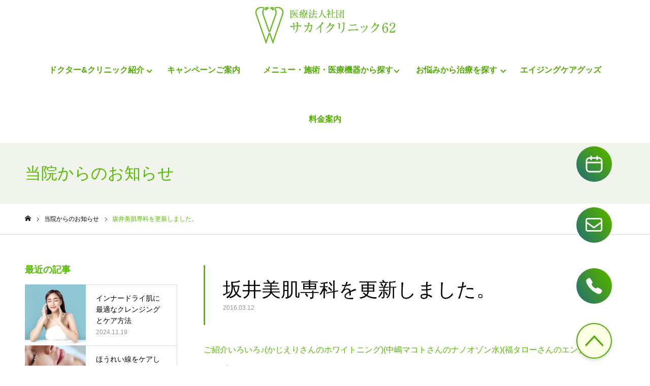

--- FILE ---
content_type: text/html; charset=UTF-8
request_url: https://www.sakai-clinic62.jp/news/%E5%9D%82%E4%BA%95%E7%BE%8E%E8%82%8C%E5%B0%82%E7%A7%91%E3%82%92%E6%9B%B4%E6%96%B0%E3%81%97%E3%81%BE%E3%81%97%E3%81%9F%E3%80%82-60/
body_size: 72963
content:
<!DOCTYPE html>
<html class="pc" dir="ltr" lang="ja" prefix="og: https://ogp.me/ns#">
<head prefix="og: http://ogp.me/ns# fb: http://ogp.me/ns/fb#">
<meta charset="UTF-8">
<!--[if IE]><meta http-equiv="X-UA-Compatible" content="IE=edge"><![endif]-->
<meta name="viewport" content="width=device-width">
<meta name="format-detection" content="telephone=no">
<meta name="description" content="ご紹介いろいろ♪(かじえりさんのホワイトニング)(中嶋マコトさんのナノオゾン水)(福タローさんのエンディメッド・プロ)☆...">
<link rel="pingback" href="https://www.sakai-clinic62.jp/xmlrpc.php">
<link rel="shortcut icon" href="https://www.sakai-clinic62.jp/wp-content/uploads/2019/10/logo2.jpg">
<title>坂井美肌専科を更新しました。 | sakai-clinic62</title>

		<!-- All in One SEO 4.6.2 - aioseo.com -->
		<meta name="robots" content="max-snippet:-1, max-image-preview:large, max-video-preview:-1" />
		<link rel="canonical" href="https://www.sakai-clinic62.jp/news/%e5%9d%82%e4%ba%95%e7%be%8e%e8%82%8c%e5%b0%82%e7%a7%91%e3%82%92%e6%9b%b4%e6%96%b0%e3%81%97%e3%81%be%e3%81%97%e3%81%9f%e3%80%82-60/" />
		<meta name="generator" content="All in One SEO (AIOSEO) 4.6.2" />
		<meta property="og:locale" content="ja_JP" />
		<meta property="og:site_name" content="サカイクリニック62｜渋谷でホワイトニング・矯正歯科・美容皮膚科" />
		<meta property="og:type" content="article" />
		<meta property="og:title" content="坂井美肌専科を更新しました。 | sakai-clinic62" />
		<meta property="og:url" content="https://www.sakai-clinic62.jp/news/%e5%9d%82%e4%ba%95%e7%be%8e%e8%82%8c%e5%b0%82%e7%a7%91%e3%82%92%e6%9b%b4%e6%96%b0%e3%81%97%e3%81%be%e3%81%97%e3%81%9f%e3%80%82-60/" />
		<meta property="og:image" content="https://www.sakai-clinic62.jp/wp-content/uploads/2025/05/C002ACAC-E442-4CF0-9942-C34B71D48DD6.jpg" />
		<meta property="og:image:secure_url" content="https://www.sakai-clinic62.jp/wp-content/uploads/2025/05/C002ACAC-E442-4CF0-9942-C34B71D48DD6.jpg" />
		<meta property="og:image:width" content="2501" />
		<meta property="og:image:height" content="1677" />
		<meta property="article:published_time" content="2016-03-12T07:32:31+00:00" />
		<meta property="article:modified_time" content="2016-03-12T07:32:31+00:00" />
		<meta name="twitter:card" content="summary" />
		<meta name="twitter:title" content="坂井美肌専科を更新しました。 | sakai-clinic62" />
		<meta name="twitter:image" content="https://www.sakai-clinic62.jp/wp-content/uploads/2025/05/C002ACAC-E442-4CF0-9942-C34B71D48DD6.jpg" />
		<script type="application/ld+json" class="aioseo-schema">
			{"@context":"https:\/\/schema.org","@graph":[{"@type":"BreadcrumbList","@id":"https:\/\/www.sakai-clinic62.jp\/news\/%e5%9d%82%e4%ba%95%e7%be%8e%e8%82%8c%e5%b0%82%e7%a7%91%e3%82%92%e6%9b%b4%e6%96%b0%e3%81%97%e3%81%be%e3%81%97%e3%81%9f%e3%80%82-60\/#breadcrumblist","itemListElement":[{"@type":"ListItem","@id":"https:\/\/www.sakai-clinic62.jp\/#listItem","position":1,"name":"\u5bb6","item":"https:\/\/www.sakai-clinic62.jp\/","nextItem":"https:\/\/www.sakai-clinic62.jp\/news\/%e5%9d%82%e4%ba%95%e7%be%8e%e8%82%8c%e5%b0%82%e7%a7%91%e3%82%92%e6%9b%b4%e6%96%b0%e3%81%97%e3%81%be%e3%81%97%e3%81%9f%e3%80%82-60\/#listItem"},{"@type":"ListItem","@id":"https:\/\/www.sakai-clinic62.jp\/news\/%e5%9d%82%e4%ba%95%e7%be%8e%e8%82%8c%e5%b0%82%e7%a7%91%e3%82%92%e6%9b%b4%e6%96%b0%e3%81%97%e3%81%be%e3%81%97%e3%81%9f%e3%80%82-60\/#listItem","position":2,"name":"\u5742\u4e95\u7f8e\u808c\u5c02\u79d1\u3092\u66f4\u65b0\u3057\u307e\u3057\u305f\u3002","previousItem":"https:\/\/www.sakai-clinic62.jp\/#listItem"}]},{"@type":"Organization","@id":"https:\/\/www.sakai-clinic62.jp\/#organization","name":"sakai-clinic62","url":"https:\/\/www.sakai-clinic62.jp\/"},{"@type":"WebPage","@id":"https:\/\/www.sakai-clinic62.jp\/news\/%e5%9d%82%e4%ba%95%e7%be%8e%e8%82%8c%e5%b0%82%e7%a7%91%e3%82%92%e6%9b%b4%e6%96%b0%e3%81%97%e3%81%be%e3%81%97%e3%81%9f%e3%80%82-60\/#webpage","url":"https:\/\/www.sakai-clinic62.jp\/news\/%e5%9d%82%e4%ba%95%e7%be%8e%e8%82%8c%e5%b0%82%e7%a7%91%e3%82%92%e6%9b%b4%e6%96%b0%e3%81%97%e3%81%be%e3%81%97%e3%81%9f%e3%80%82-60\/","name":"\u5742\u4e95\u7f8e\u808c\u5c02\u79d1\u3092\u66f4\u65b0\u3057\u307e\u3057\u305f\u3002 | sakai-clinic62","inLanguage":"ja","isPartOf":{"@id":"https:\/\/www.sakai-clinic62.jp\/#website"},"breadcrumb":{"@id":"https:\/\/www.sakai-clinic62.jp\/news\/%e5%9d%82%e4%ba%95%e7%be%8e%e8%82%8c%e5%b0%82%e7%a7%91%e3%82%92%e6%9b%b4%e6%96%b0%e3%81%97%e3%81%be%e3%81%97%e3%81%9f%e3%80%82-60\/#breadcrumblist"},"datePublished":"2016-03-12T16:32:31+09:00","dateModified":"2016-03-12T16:32:31+09:00"},{"@type":"WebSite","@id":"https:\/\/www.sakai-clinic62.jp\/#website","url":"https:\/\/www.sakai-clinic62.jp\/","name":"\u3010\u30c6\u30b9\u30c8\u30b5\u30a4\u30c8\u3011sakai-clinic62","description":"\u533b\u7642\u6cd5\u4eba\u793e\u56e3 \u30b5\u30ab\u30a4\u30af\u30ea\u30cb\u30c3\u30af62","inLanguage":"ja","publisher":{"@id":"https:\/\/www.sakai-clinic62.jp\/#organization"}}]}
		</script>
		<!-- All in One SEO -->

<meta property="og:type" content="article">
<meta property="og:url" content="https://www.sakai-clinic62.jp/news/%E5%9D%82%E4%BA%95%E7%BE%8E%E8%82%8C%E5%B0%82%E7%A7%91%E3%82%92%E6%9B%B4%E6%96%B0%E3%81%97%E3%81%BE%E3%81%97%E3%81%9F%E3%80%82-60/">
<meta property="og:title" content="坂井美肌専科を更新しました。 | sakai-clinic62">
<meta property="og:description" content="ご紹介いろいろ♪(かじえりさんのホワイトニング)(中嶋マコトさんのナノオゾン水)(福タローさんのエンディメッド・プロ)☆...">
<meta property="og:site_name" content="sakai-clinic62">
<meta property="og:image" content="https://www.sakai-clinic62.jp/wp-content/uploads/2020/01/top8.png">
<meta property="og:image:secure_url" content="https://www.sakai-clinic62.jp/wp-content/uploads/2020/01/top8.png"> 
<meta property="og:image:width" content="1000"> 
<meta property="og:image:height" content="730">
<meta name="twitter:card" content="summary">
<meta name="twitter:site" content="@sakai_clinic62">
<meta name="twitter:creator" content="sakai_clinic62">
<meta name="twitter:title" content="坂井美肌専科を更新しました。 | sakai-clinic62">
<meta property="twitter:description" content="ご紹介いろいろ♪(かじえりさんのホワイトニング)(中嶋マコトさんのナノオゾン水)(福タローさんのエンディメッド・プロ)☆...">
<meta name="twitter:image:src" content="https://www.sakai-clinic62.jp/wp-content/uploads/2020/01/top8-500x500.png">
<link rel="alternate" type="application/rss+xml" title="sakai-clinic62 &raquo; フィード" href="https://www.sakai-clinic62.jp/feed/" />
<link rel="alternate" type="application/rss+xml" title="sakai-clinic62 &raquo; コメントフィード" href="https://www.sakai-clinic62.jp/comments/feed/" />
<link rel='stylesheet' id='style-css' href='https://www.sakai-clinic62.jp/wp-content/themes/noel_tcd072-child/style.css?ver=1.3.1581651847' type='text/css' media='all' />
<link rel='stylesheet' id='sbi_styles-css' href='https://www.sakai-clinic62.jp/wp-content/plugins/instagram-feed/css/sbi-styles.min.css?ver=6.3.1' type='text/css' media='all' />
<link rel='stylesheet' id='wp-block-library-css' href='https://www.sakai-clinic62.jp/wp-includes/css/dist/block-library/style.min.css?ver=6.5.5' type='text/css' media='all' />
<style id='classic-theme-styles-inline-css' type='text/css'>
/*! This file is auto-generated */
.wp-block-button__link{color:#fff;background-color:#32373c;border-radius:9999px;box-shadow:none;text-decoration:none;padding:calc(.667em + 2px) calc(1.333em + 2px);font-size:1.125em}.wp-block-file__button{background:#32373c;color:#fff;text-decoration:none}
</style>
<style id='global-styles-inline-css' type='text/css'>
body{--wp--preset--color--black: #000000;--wp--preset--color--cyan-bluish-gray: #abb8c3;--wp--preset--color--white: #ffffff;--wp--preset--color--pale-pink: #f78da7;--wp--preset--color--vivid-red: #cf2e2e;--wp--preset--color--luminous-vivid-orange: #ff6900;--wp--preset--color--luminous-vivid-amber: #fcb900;--wp--preset--color--light-green-cyan: #7bdcb5;--wp--preset--color--vivid-green-cyan: #00d084;--wp--preset--color--pale-cyan-blue: #8ed1fc;--wp--preset--color--vivid-cyan-blue: #0693e3;--wp--preset--color--vivid-purple: #9b51e0;--wp--preset--gradient--vivid-cyan-blue-to-vivid-purple: linear-gradient(135deg,rgba(6,147,227,1) 0%,rgb(155,81,224) 100%);--wp--preset--gradient--light-green-cyan-to-vivid-green-cyan: linear-gradient(135deg,rgb(122,220,180) 0%,rgb(0,208,130) 100%);--wp--preset--gradient--luminous-vivid-amber-to-luminous-vivid-orange: linear-gradient(135deg,rgba(252,185,0,1) 0%,rgba(255,105,0,1) 100%);--wp--preset--gradient--luminous-vivid-orange-to-vivid-red: linear-gradient(135deg,rgba(255,105,0,1) 0%,rgb(207,46,46) 100%);--wp--preset--gradient--very-light-gray-to-cyan-bluish-gray: linear-gradient(135deg,rgb(238,238,238) 0%,rgb(169,184,195) 100%);--wp--preset--gradient--cool-to-warm-spectrum: linear-gradient(135deg,rgb(74,234,220) 0%,rgb(151,120,209) 20%,rgb(207,42,186) 40%,rgb(238,44,130) 60%,rgb(251,105,98) 80%,rgb(254,248,76) 100%);--wp--preset--gradient--blush-light-purple: linear-gradient(135deg,rgb(255,206,236) 0%,rgb(152,150,240) 100%);--wp--preset--gradient--blush-bordeaux: linear-gradient(135deg,rgb(254,205,165) 0%,rgb(254,45,45) 50%,rgb(107,0,62) 100%);--wp--preset--gradient--luminous-dusk: linear-gradient(135deg,rgb(255,203,112) 0%,rgb(199,81,192) 50%,rgb(65,88,208) 100%);--wp--preset--gradient--pale-ocean: linear-gradient(135deg,rgb(255,245,203) 0%,rgb(182,227,212) 50%,rgb(51,167,181) 100%);--wp--preset--gradient--electric-grass: linear-gradient(135deg,rgb(202,248,128) 0%,rgb(113,206,126) 100%);--wp--preset--gradient--midnight: linear-gradient(135deg,rgb(2,3,129) 0%,rgb(40,116,252) 100%);--wp--preset--font-size--small: 13px;--wp--preset--font-size--medium: 20px;--wp--preset--font-size--large: 36px;--wp--preset--font-size--x-large: 42px;--wp--preset--spacing--20: 0.44rem;--wp--preset--spacing--30: 0.67rem;--wp--preset--spacing--40: 1rem;--wp--preset--spacing--50: 1.5rem;--wp--preset--spacing--60: 2.25rem;--wp--preset--spacing--70: 3.38rem;--wp--preset--spacing--80: 5.06rem;--wp--preset--shadow--natural: 6px 6px 9px rgba(0, 0, 0, 0.2);--wp--preset--shadow--deep: 12px 12px 50px rgba(0, 0, 0, 0.4);--wp--preset--shadow--sharp: 6px 6px 0px rgba(0, 0, 0, 0.2);--wp--preset--shadow--outlined: 6px 6px 0px -3px rgba(255, 255, 255, 1), 6px 6px rgba(0, 0, 0, 1);--wp--preset--shadow--crisp: 6px 6px 0px rgba(0, 0, 0, 1);}:where(.is-layout-flex){gap: 0.5em;}:where(.is-layout-grid){gap: 0.5em;}body .is-layout-flex{display: flex;}body .is-layout-flex{flex-wrap: wrap;align-items: center;}body .is-layout-flex > *{margin: 0;}body .is-layout-grid{display: grid;}body .is-layout-grid > *{margin: 0;}:where(.wp-block-columns.is-layout-flex){gap: 2em;}:where(.wp-block-columns.is-layout-grid){gap: 2em;}:where(.wp-block-post-template.is-layout-flex){gap: 1.25em;}:where(.wp-block-post-template.is-layout-grid){gap: 1.25em;}.has-black-color{color: var(--wp--preset--color--black) !important;}.has-cyan-bluish-gray-color{color: var(--wp--preset--color--cyan-bluish-gray) !important;}.has-white-color{color: var(--wp--preset--color--white) !important;}.has-pale-pink-color{color: var(--wp--preset--color--pale-pink) !important;}.has-vivid-red-color{color: var(--wp--preset--color--vivid-red) !important;}.has-luminous-vivid-orange-color{color: var(--wp--preset--color--luminous-vivid-orange) !important;}.has-luminous-vivid-amber-color{color: var(--wp--preset--color--luminous-vivid-amber) !important;}.has-light-green-cyan-color{color: var(--wp--preset--color--light-green-cyan) !important;}.has-vivid-green-cyan-color{color: var(--wp--preset--color--vivid-green-cyan) !important;}.has-pale-cyan-blue-color{color: var(--wp--preset--color--pale-cyan-blue) !important;}.has-vivid-cyan-blue-color{color: var(--wp--preset--color--vivid-cyan-blue) !important;}.has-vivid-purple-color{color: var(--wp--preset--color--vivid-purple) !important;}.has-black-background-color{background-color: var(--wp--preset--color--black) !important;}.has-cyan-bluish-gray-background-color{background-color: var(--wp--preset--color--cyan-bluish-gray) !important;}.has-white-background-color{background-color: var(--wp--preset--color--white) !important;}.has-pale-pink-background-color{background-color: var(--wp--preset--color--pale-pink) !important;}.has-vivid-red-background-color{background-color: var(--wp--preset--color--vivid-red) !important;}.has-luminous-vivid-orange-background-color{background-color: var(--wp--preset--color--luminous-vivid-orange) !important;}.has-luminous-vivid-amber-background-color{background-color: var(--wp--preset--color--luminous-vivid-amber) !important;}.has-light-green-cyan-background-color{background-color: var(--wp--preset--color--light-green-cyan) !important;}.has-vivid-green-cyan-background-color{background-color: var(--wp--preset--color--vivid-green-cyan) !important;}.has-pale-cyan-blue-background-color{background-color: var(--wp--preset--color--pale-cyan-blue) !important;}.has-vivid-cyan-blue-background-color{background-color: var(--wp--preset--color--vivid-cyan-blue) !important;}.has-vivid-purple-background-color{background-color: var(--wp--preset--color--vivid-purple) !important;}.has-black-border-color{border-color: var(--wp--preset--color--black) !important;}.has-cyan-bluish-gray-border-color{border-color: var(--wp--preset--color--cyan-bluish-gray) !important;}.has-white-border-color{border-color: var(--wp--preset--color--white) !important;}.has-pale-pink-border-color{border-color: var(--wp--preset--color--pale-pink) !important;}.has-vivid-red-border-color{border-color: var(--wp--preset--color--vivid-red) !important;}.has-luminous-vivid-orange-border-color{border-color: var(--wp--preset--color--luminous-vivid-orange) !important;}.has-luminous-vivid-amber-border-color{border-color: var(--wp--preset--color--luminous-vivid-amber) !important;}.has-light-green-cyan-border-color{border-color: var(--wp--preset--color--light-green-cyan) !important;}.has-vivid-green-cyan-border-color{border-color: var(--wp--preset--color--vivid-green-cyan) !important;}.has-pale-cyan-blue-border-color{border-color: var(--wp--preset--color--pale-cyan-blue) !important;}.has-vivid-cyan-blue-border-color{border-color: var(--wp--preset--color--vivid-cyan-blue) !important;}.has-vivid-purple-border-color{border-color: var(--wp--preset--color--vivid-purple) !important;}.has-vivid-cyan-blue-to-vivid-purple-gradient-background{background: var(--wp--preset--gradient--vivid-cyan-blue-to-vivid-purple) !important;}.has-light-green-cyan-to-vivid-green-cyan-gradient-background{background: var(--wp--preset--gradient--light-green-cyan-to-vivid-green-cyan) !important;}.has-luminous-vivid-amber-to-luminous-vivid-orange-gradient-background{background: var(--wp--preset--gradient--luminous-vivid-amber-to-luminous-vivid-orange) !important;}.has-luminous-vivid-orange-to-vivid-red-gradient-background{background: var(--wp--preset--gradient--luminous-vivid-orange-to-vivid-red) !important;}.has-very-light-gray-to-cyan-bluish-gray-gradient-background{background: var(--wp--preset--gradient--very-light-gray-to-cyan-bluish-gray) !important;}.has-cool-to-warm-spectrum-gradient-background{background: var(--wp--preset--gradient--cool-to-warm-spectrum) !important;}.has-blush-light-purple-gradient-background{background: var(--wp--preset--gradient--blush-light-purple) !important;}.has-blush-bordeaux-gradient-background{background: var(--wp--preset--gradient--blush-bordeaux) !important;}.has-luminous-dusk-gradient-background{background: var(--wp--preset--gradient--luminous-dusk) !important;}.has-pale-ocean-gradient-background{background: var(--wp--preset--gradient--pale-ocean) !important;}.has-electric-grass-gradient-background{background: var(--wp--preset--gradient--electric-grass) !important;}.has-midnight-gradient-background{background: var(--wp--preset--gradient--midnight) !important;}.has-small-font-size{font-size: var(--wp--preset--font-size--small) !important;}.has-medium-font-size{font-size: var(--wp--preset--font-size--medium) !important;}.has-large-font-size{font-size: var(--wp--preset--font-size--large) !important;}.has-x-large-font-size{font-size: var(--wp--preset--font-size--x-large) !important;}
.wp-block-navigation a:where(:not(.wp-element-button)){color: inherit;}
:where(.wp-block-post-template.is-layout-flex){gap: 1.25em;}:where(.wp-block-post-template.is-layout-grid){gap: 1.25em;}
:where(.wp-block-columns.is-layout-flex){gap: 2em;}:where(.wp-block-columns.is-layout-grid){gap: 2em;}
.wp-block-pullquote{font-size: 1.5em;line-height: 1.6;}
</style>
<link rel='stylesheet' id='chld_thm_cfg_parent-css' href='https://www.sakai-clinic62.jp/wp-content/themes/noel_tcd072/style.css?ver=6.5.5' type='text/css' media='all' />
<link rel='stylesheet' id='child-common-css' href='https://www.sakai-clinic62.jp/wp-content/themes/noel_tcd072-child/css/common.css?ver=6.5.5' type='text/css' media='all' />
<script type="text/javascript" src="https://www.sakai-clinic62.jp/wp-includes/js/jquery/jquery.min.js?ver=3.7.1" id="jquery-core-js"></script>
<script type="text/javascript" src="https://www.sakai-clinic62.jp/wp-includes/js/jquery/jquery-migrate.min.js?ver=3.4.1" id="jquery-migrate-js"></script>
<script type="text/javascript" src="https://www.sakai-clinic62.jp/wp-content/themes/noel_tcd072-child/js/add.js?ver=6.5.5" id="add_js-js"></script>
<link rel="https://api.w.org/" href="https://www.sakai-clinic62.jp/wp-json/" /><link rel='shortlink' href='https://www.sakai-clinic62.jp/?p=2987' />
<link rel="alternate" type="application/json+oembed" href="https://www.sakai-clinic62.jp/wp-json/oembed/1.0/embed?url=https%3A%2F%2Fwww.sakai-clinic62.jp%2Fnews%2F%25e5%259d%2582%25e4%25ba%2595%25e7%25be%258e%25e8%2582%258c%25e5%25b0%2582%25e7%25a7%2591%25e3%2582%2592%25e6%259b%25b4%25e6%2596%25b0%25e3%2581%2597%25e3%2581%25be%25e3%2581%2597%25e3%2581%259f%25e3%2580%2582-60%2F" />
<link rel="alternate" type="text/xml+oembed" href="https://www.sakai-clinic62.jp/wp-json/oembed/1.0/embed?url=https%3A%2F%2Fwww.sakai-clinic62.jp%2Fnews%2F%25e5%259d%2582%25e4%25ba%2595%25e7%25be%258e%25e8%2582%258c%25e5%25b0%2582%25e7%25a7%2591%25e3%2582%2592%25e6%259b%25b4%25e6%2596%25b0%25e3%2581%2597%25e3%2581%25be%25e3%2581%2597%25e3%2581%259f%25e3%2580%2582-60%2F&#038;format=xml" />

<link rel="stylesheet" href="https://www.sakai-clinic62.jp/wp-content/themes/noel_tcd072/css/design-plus.css?ver=1.3.1581651847">
<link rel="stylesheet" href="https://www.sakai-clinic62.jp/wp-content/themes/noel_tcd072/css/sns-botton.css?ver=1.3.1581651847">
<link rel="stylesheet" media="screen and (max-width:1250px)" href="https://www.sakai-clinic62.jp/wp-content/themes/noel_tcd072/css/responsive.css?ver=1.3.1581651847">
<link rel="stylesheet" media="screen and (max-width:1250px)" href="https://www.sakai-clinic62.jp/wp-content/themes/noel_tcd072/css/footer-bar.css?ver=1.3.1581651847">

<script src="https://www.sakai-clinic62.jp/wp-content/themes/noel_tcd072/js/jquery.easing.1.3.js?ver=1.3.1581651847"></script>
<script src="https://www.sakai-clinic62.jp/wp-content/themes/noel_tcd072/js/jscript.js?ver=1.3.1581651847"></script>
<script src="https://www.sakai-clinic62.jp/wp-content/themes/noel_tcd072/js/comment.js?ver=1.3.1581651847"></script>


<link rel="stylesheet" href="https://www.sakai-clinic62.jp/wp-content/themes/noel_tcd072/js/perfect-scrollbar.css?ver=1.3.1581651847">
<script src="https://www.sakai-clinic62.jp/wp-content/themes/noel_tcd072/js/perfect-scrollbar.min.js?ver=1.3.1581651847"></script>

<script src="https://www.sakai-clinic62.jp/wp-content/themes/noel_tcd072/js/jquery.cookie.js?ver=1.3.1581651847"></script>

<script src="https://www.sakai-clinic62.jp/wp-content/themes/noel_tcd072/js/header_fix.js?ver=1.3.1581651847"></script>
<script src="https://www.sakai-clinic62.jp/wp-content/themes/noel_tcd072/js/header_fix_mobile.js?ver=1.3.1581651847"></script>

<style type="text/css">

body, input, textarea { font-family: "Hiragino Sans", "ヒラギノ角ゴ ProN", "Hiragino Kaku Gothic ProN", "游ゴシック", YuGothic, "メイリオ", Meiryo, sans-serif; }

.rich_font, .p-vertical { font-family: "Times New Roman" , "游明朝" , "Yu Mincho" , "游明朝体" , "YuMincho" , "ヒラギノ明朝 Pro W3" , "Hiragino Mincho Pro" , "HiraMinProN-W3" , "HGS明朝E" , "ＭＳ Ｐ明朝" , "MS PMincho" , serif; font-weight:500; }

.rich_font_type1 { font-family: Arial, "ヒラギノ角ゴ ProN W3", "Hiragino Kaku Gothic ProN", "メイリオ", Meiryo, sans-serif; }
.rich_font_type2 { font-family: "Hiragino Sans", "ヒラギノ角ゴ ProN", "Hiragino Kaku Gothic ProN", "游ゴシック", YuGothic, "メイリオ", Meiryo, sans-serif; font-weight:500; }
.rich_font_type3 { font-family: "Times New Roman" , "游明朝" , "Yu Mincho" , "游明朝体" , "YuMincho" , "ヒラギノ明朝 Pro W3" , "Hiragino Mincho Pro" , "HiraMinProN-W3" , "HGS明朝E" , "ＭＳ Ｐ明朝" , "MS PMincho" , serif; font-weight:500; }

.post_content, #next_prev_post { font-family: "Hiragino Sans", "ヒラギノ角ゴ ProN", "Hiragino Kaku Gothic ProN", "游ゴシック", YuGothic, "メイリオ", Meiryo, sans-serif; }

.home #header_top { background:rgba(255,255,255,); }
#header_top { background:rgba(255,255,255,1); }
#header_logo a { color:#000000; }
.pc #global_menu { background:rgba(255,255,255,0.8); }
.pc #global_menu > ul { border-left:1px solid rgba(255,255,255,0.4); }
.pc #global_menu > ul > li { border-right:1px solid rgba(255,255,255,0.4); }
.pc #global_menu > ul > li > a, .pc #global_menu ul ul li.menu-item-has-children > a:before { color:#50ad00; }
.pc #global_menu > ul > li > a:after { background:#50ad00; }
.pc #global_menu ul ul a { color:#50ad00; background:#ffffff; }
.pc #global_menu ul ul a:hover { background:#ffffff; }
.pc .header_fix #global_menu { background:rgba(255,255,255,0.8); }
.pc .header_fix #global_menu > ul { border-left:1px solid rgba(255,255,255,0.4); }
.pc .header_fix #global_menu > ul > li { border-right:1px solid rgba(255,255,255,0.4); }
.mobile #mobile_menu { background:#56ba00; }
.mobile #global_menu a { color:#ffffff; background:#56ba00; border-bottom:1px solid #ffffff; }
.mobile #global_menu li li a { background:#467715; }
.mobile #global_menu a:hover, #mobile_menu .close_button:hover, #mobile_menu #global_menu .child_menu_button:hover { color:#000000; background:#2d0000; }
.megamenu_clinic_list1 { border-color:#dddddd; background:#ffffff; }
.megamenu_clinic_list1 a { background:#ffffff; }
.megamenu_clinic_list1 ol, .megamenu_clinic_list1 li { border-color:#dddddd; }
.megamenu_clinic_list1 .title { color:#56ba00; }
.megamenu_clinic_list2 { border-color:#dddddd; background:#ffffff; }
.megamenu_clinic_list2 a { background:#ffffff; }
.megamenu_clinic_list2_inner, .megamenu_clinic_list2 ol, .megamenu_clinic_list2 li { border-color:#dddddd; }
.megamenu_clinic_list2 .headline, .megamenu_clinic_list2 .title { color:#56ba00; }
.megamenu_clinic_list2 .link_button a { color:#FFFFFF; background:#222222; }
.megamenu_clinic_list2 .link_button a:hover { color:#FFFFFF; background:#56ba00; }
.megamenu_campaign_list { background:#f4f4f5; }
.megamenu_campaign_list .post_list_area, .megamenu_campaign_list .menu_area a:hover, .megamenu_campaign_list .menu_area li.active a { background:#ffffff; }
.megamenu_campaign_list .menu_area a { background:#56ba00; }
.megamenu_campaign_list .menu_area a:hover, .megamenu_campaign_list .menu_area li.active a { color:#56ba00; }
.pc .header_fix #header_top { background:rgba(255,255,255,0.8); }
.header_fix #header_logo a { color:#0a0101 !important; }
#footer_info_content1 .button a { color:#FFFFFF; background:#222222; }
#footer_info_content1 .button a:hover { color:#FFFFFF; background:#56ba00; }
#footer_info_content2 .button a { color:#FFFFFF; background:#222222; }
#footer_info_content2 .button a:hover { color:#FFFFFF; background:#56ba00; }
#footer_banner .title { color:#667744; font-size:20px; }
#footer_menu_area, #footer_menu_area a, #footer_menu .footer_headline a:before { color:#000000; }
#footer_menu_area .footer_headline a { color:#56ba00; }
#footer_menu_area a:hover, #footer_menu .footer_headline a:hover:before { color:#56ba00; }
#footer_bottom, #footer_bottom a { color:#FFFFFF; }
@media screen and (max-width:950px) {
  #footer_banner .title { font-size:16px; }
}
body.single #main_col { font-size:16px; }
#page_header_catch .title { font-size:32px; color:#56ba00; }
#post_title_area .title { font-size:38px; }
#recent_news .headline { font-size:20px; color:#56ba00; }
@media screen and (max-width:950px) {
  body.single #main_col { font-size:13px; }
  #page_header_catch .title { font-size:20px; }
  #post_title_area .title { font-size:20px; }
  #recent_news .headline { font-size:16px; }
}

.author_profile a.avatar, .animate_image, .animate_background, .animate_background .image_wrap {
  background: #FFFFFF;
}
.author_profile a.avatar img, .animate_image img, .animate_background .image {
  -webkit-transition-property: opacity; -webkit-transition: 0.5s;
  transition-property: opacity; transition: 0.5s;
}
.author_profile a.avatar:hover img, .animate_image:hover img, .animate_background:hover .image, #index_staff_slider a:hover img {
  opacity: 0.5;
}


a { color:#000; }

#bread_crumb li.last span, #comment_headline, .tcd_category_list a:hover, .tcd_category_list .child_menu_button:hover, .side_headline, #faq_category li a:hover, #faq_category li.active a, #archive_service .bottom_area .sub_category li a:hover,
  #side_service_category_list a:hover, #side_service_category_list li.active > a, #side_faq_category_list a:hover, #side_faq_category_list li.active a, #side_staff_list a:hover, #side_staff_list li.active a, .cf_data_list li a:hover,
    #side_campaign_category_list a:hover, #side_campaign_category_list li.active a, #side_clinic_list a:hover, #side_clinic_list li.active a
{ color: #56ba00; }

#page_header .tab, #return_top a, #comment_tab li a:hover, #comment_tab li.active a, #comment_header #comment_closed p, #submit_comment:hover, #cancel_comment_reply a:hover, #p_readmore .button:hover,
  #wp-calendar td a:hover, #post_pagination p, #post_pagination a:hover, .page_navi span.current, .page_navi a:hover, .c-pw__btn:hover
{ background-color: #56ba00; }

#guest_info input:focus, #comment_textarea textarea:focus, .c-pw__box-input:focus
{ border-color: #56ba00; }

#comment_tab li.active a:after, #comment_header #comment_closed p:after
{ border-color:#56ba00 transparent transparent transparent; }


#header_logo a:hover, #footer a:hover, .cardlink_title a:hover, #menu_button:hover:before, #header_logo a:hover, #related_post .item a:hover, .comment a:hover, .comment_form_wrapper a:hover, #next_prev_post a:hover,
  #bread_crumb a:hover, #bread_crumb li.home a:hover:after, .author_profile a:hover, .author_profile .author_link li a:hover:before, #post_meta_bottom a:hover, #next_prev_post a:hover:before,
    #recent_news a.link:hover, #recent_news .link:hover:after, #recent_news li a:hover .title, #searchform .submit_button:hover:before, .styled_post_list1 a:hover .title_area, .styled_post_list1 a:hover .date, .p-dropdown__title:hover:after, .p-dropdown__list li a:hover
{ color: #86ba59; }
.post_content a { color: #56ba00; }
.post_content a:hover { color:#888888; }
#return_top a:hover { background-color: #4ca300; }
.frost_bg:before { background:rgba(255,255,255,0.6); }
.blur_image img { filter:blur(10px); }
#site_wrap { display:none; }
#site_loader_overlay {
  background:#ffffff;
  opacity: 1;
  position: fixed;
  top: 0px;
  left: 0px;
  width: 100%;
  height: 100%;
  width: 100vw;
  height: 100vh;
  z-index: 99999;
}
#site_loader_animation {
  width: 48px;
  height: 48px;
  font-size: 10px;
  text-indent: -9999em;
  position: fixed;
  top: 0;
  left: 0;
	right: 0;
	bottom: 0;
	margin: auto;
  border: 3px solid rgba(90,153,35,0.2);
  border-top-color: #5a9923;
  border-radius: 50%;
  -webkit-animation: loading-circle 1.1s infinite linear;
  animation: loading-circle 1.1s infinite linear;
}
@-webkit-keyframes loading-circle {
  0% { -webkit-transform: rotate(0deg); transform: rotate(0deg); }
  100% { -webkit-transform: rotate(360deg); transform: rotate(360deg); }
}
@media only screen and (max-width: 767px) {
	#site_loader_animation { width: 30px; height: 30px; }
}
@keyframes loading-circle {
  0% { -webkit-transform: rotate(0deg); transform: rotate(0deg); }
  100% { -webkit-transform: rotate(360deg); transform: rotate(360deg); }
}


#header_slider_wrap {
    display:none;
}

body {
  font-feature-settings: "palt";
}

/*
#header_slider_wrap {
    display: none;
}
*/

#page_header_catch {
    /*margin: 30px 0px 0px 0px;*/
}

#header_slider_wrap .caption .sub_title {
    line-height: 1.8;
    /*margin-top: 1.5em;*/
    font-family: "Times New Roman" , "游明朝" , "Yu Mincho" , "游明朝体" , "YuMincho" , "ヒラギノ明朝 Pro W3" , "Hiragino Mincho Pro" , "HiraMinProN-W3" , "HGS明朝E" , "ＭＳ Ｐ明朝" , "MS PMincho" , serif;
    font-weight: 600;
}

.elem_min {
    font-family: "Times New Roman" , "游明朝" , "Yu Mincho" , "游明朝体" , "YuMincho" , "ヒラギノ明朝 Pro W3" , "Hiragino Mincho Pro" , "HiraMinProN-W3" , "HGS明朝E" , "ＭＳ Ｐ明朝" , "MS PMincho" , serif;
    font-weight: 600;
}

.elem_min_no {
    font-family: "Times New Roman" , "游明朝" , "Yu Mincho" , "游明朝体" , "YuMincho" , "ヒラギノ明朝 Pro W3" , "Hiragino Mincho Pro" , "HiraMinProN-W3" , "HGS明朝E" , "ＭＳ Ｐ明朝" , "MS PMincho" , serif;
}


.elem_min_500 {
    font-family: "Times New Roman" , "游明朝" , "Yu Mincho" , "游明朝体" , "YuMincho" , "ヒラギノ明朝 Pro W3" , "Hiragino Mincho Pro" , "HiraMinProN-W3" , "HGS明朝E" , "ＭＳ Ｐ明朝" , "MS PMincho" , serif;
    font-weight: 500;
}

.elem_gs {
    font-family: "Hiragino Sans", "ヒラギノ角ゴ ProN", "Hiragino Kaku Gothic ProN", "游ゴシック", YuGothic, "メイリオ", Meiryo, sans-serif;
}

#eapps-instagram-feed-1 {height: 410px;}
/*#eapps-instagram-feed-1 .eapps-instagram-feed-container ~ a {width: 1px !important; clip: rect(1px, 1px, 1px, 1px); text-overflow:clip; white-space: nowrap;}*/

.min_text {
font-size: 12px;
}

#header_slider .item1 .title {
    letter-spacing: -2px;
}
#header_slider_wrap .title {
   /*letter-spacing: 3px;*/
}

.pc #global_menu {
    border-top: 1px solid #56ba00;
    font-family: "Times New Roman" , "游明朝" , "Yu Mincho" , "游明朝体" , "YuMincho" , "ヒラギノ明朝 Pro W3" , "Hiragino Mincho Pro" , "HiraMinProN-W3" , "HGS明朝E" , "ＭＳ Ｐ明朝" , "MS PMincho" , serif;
    font-weight: 600;
}

#header_slider_wrap .overlay.gradation {
    height: 30%;
    top: auto;
    bottom: 0px;
}

/*
.service_post_list li a {
height: 250px;
}

@media screen and (max-width: 1250px)
responsive.css:663.service_post_list li a {
height: 220px;
}
*/


#header_slider_wrap .caption .button {
    font-size: 14px;
    min-width: 200px;
    height: 55px;
    line-height: 55px;
    text-align: center;
    position: relative;
    padding: 0 60px;
    margin-top: 35%;
    display: inline-block;
    -webkit-box-sizing: border-box;
    box-sizing: border-box;
    -webkit-box-sizing: border-box;
    box-sizing: border-box;
}


@media screen and (max-width: 1250px) {
#header_slider_wrap .caption .button {
    margin-top: 30%;
}
#page_header_catch {
    margin: 0px;
}
}

@media screen and (max-width: 768px) {
#page_header_catch {
    margin: 0px;
}
}

@media screen and (max-width: 550px) {
#header_slider_wrap .caption .button {
    margin-top: 180px;
}

#page_header_catch {
    margin: 0px;
}
}

.service_post_list li a { height:240px; }

.post_content p {
    line-height: 2.4;
    margin: 0 0 0 0;
}
</style>

		<style type="text/css" id="wp-custom-css">
			/* 記事一覧（詳細ページでも使用） 追加CSS200309*/

		</style>
		<!-- Google tag (gtag.js) -->
<script async src="https://www.googletagmanager.com/gtag/js?id=G-FL8N045ZYD"></script>
<script>
  window.dataLayer = window.dataLayer || [];
  function gtag(){dataLayer.push(arguments);}
  gtag('js', new Date());

  gtag('config', 'G-FL8N045ZYD');
</script>
</head>
<body id="body" class="news-template-default single single-news postid-2987 use_mobile_header_fix elementor-default elementor-kit-4310">


<div id="container">

 <header id="header">

  <div id="header_top" class="n-menu">
   <div id="header_top_inner">
    <div id="header_logo">
     
<div class="logo">
 <a href="https://www.sakai-clinic62.jp/" title="sakai-clinic62">
    <img class="pc_logo_image" src="https://www.sakai-clinic62.jp/wp-content/uploads/2021/07/logo20210727_s.png?1769010953" alt="sakai-clinic62" title="sakai-clinic62" width="233" height="65" />
      <img class="mobile_logo_image" src="https://www.sakai-clinic62.jp/wp-content/uploads/2021/07/logo20210727_sp.png?1769010953" alt="sakai-clinic62" title="sakai-clinic62" width="180" height="50" />
   </a>
</div>

    </div>
        <div class="nav_area">
	    <nav id="global_menu">
	   		<ul id="menu-%e3%82%b5%e3%83%b3%e3%83%97%e3%83%ab%e3%83%a1%e3%83%8b%e3%83%a5%e3%83%bc" class="menu"><li id="menu-item-57" class="menu-item menu-item-type-custom menu-item-object-custom menu-item-has-children menu-item-57"><a href="/clinic/">ドクター&#038;クリニック紹介</a>
<ul class="sub-menu">
	<li id="menu-item-103" class="menu-item menu-item-type-custom menu-item-object-custom menu-item-103"><a href="/clinic/doctor/">ドクター紹介</a></li>
	<li id="menu-item-105" class="menu-item menu-item-type-custom menu-item-object-custom menu-item-105"><a href="/clinic/clinic/">院内のご案内</a></li>
	<li id="menu-item-58" class="menu-item menu-item-type-custom menu-item-object-custom menu-item-58"><a href="/clinic/info/">アクセス</a></li>
	<li id="menu-item-104" class="menu-item menu-item-type-custom menu-item-object-custom menu-item-104"><a href="/clinic/media/">メディア掲載情報</a></li>
	<li id="menu-item-6191" class="menu-item menu-item-type-custom menu-item-object-custom menu-item-6191"><a href="/clinic/movie/">動画出演情報</a></li>
	<li id="menu-item-7525" class="menu-item menu-item-type-custom menu-item-object-custom menu-item-7525"><a href="/clinic/patent/">特許証・商標登録証</a></li>
</ul>
</li>
<li id="menu-item-6042" class="menu-item menu-item-type-custom menu-item-object-custom menu-item-6042"><a href="/campaign/">キャンペーンご案内</a></li>
<li id="menu-item-6043" class="menu-item menu-item-type-custom menu-item-object-custom menu-item-has-children menu-item-6043"><a href="/treatment_category/treatment-menu/">メニュー・施術・医療機器から探す</a>
<ul class="sub-menu">
	<li id="menu-item-7444" class="menu-item menu-item-type-custom menu-item-object-custom menu-item-7444"><a href="/treatment/inspection/">サカイクリニック62の検査</a></li>
	<li id="menu-item-6060" class="menu-item menu-item-type-custom menu-item-object-custom menu-item-6060"><a href="/treatment_category/menu_dental-treatment/">サカイ式歯科治療</a></li>
	<li id="menu-item-6061" class="menu-item menu-item-type-custom menu-item-object-custom menu-item-6061"><a href="/treatment_category/menu_beauty/">美容皮膚科</a></li>
	<li id="menu-item-6062" class="menu-item menu-item-type-custom menu-item-object-custom menu-item-6062"><a href="/treatment_category/menu_cosmetic-surgery/">美容外科</a></li>
	<li id="menu-item-6065" class="menu-item menu-item-type-custom menu-item-object-custom menu-item-6065"><a href="/treatment_category/menu_machine-beauty/">美容機器一覧</a></li>
	<li id="menu-item-7317" class="menu-item menu-item-type-custom menu-item-object-custom menu-item-7317"><a href="/treatment_category/menu_regeneration/">再生医療・免疫療法</a></li>
	<li id="menu-item-7443" class="menu-item menu-item-type-custom menu-item-object-custom menu-item-7443"><a href="/treatment_category/telomere/">テロメア注射・点滴</a></li>
</ul>
</li>
<li id="menu-item-6044" class="menu-item menu-item-type-custom menu-item-object-custom menu-item-has-children menu-item-6044"><a href="/treatment_category/treatment-trouble/">お悩みから治療を探す</a>
<ul class="sub-menu">
	<li id="menu-item-7445" class="menu-item menu-item-type-custom menu-item-object-custom menu-item-7445"><a href="/treatment/inspection/">サカイクリニック62の検査</a></li>
	<li id="menu-item-6066" class="menu-item menu-item-type-custom menu-item-object-custom menu-item-6066"><a href="/treatment_category/trouble_rejuvenation/">たるみ・若返り治療</a></li>
	<li id="menu-item-6067" class="menu-item menu-item-type-custom menu-item-object-custom menu-item-6067"><a href="/treatment_category/trouble_beautiful-skin/">美肌治療</a></li>
	<li id="menu-item-6068" class="menu-item menu-item-type-custom menu-item-object-custom menu-item-6068"><a href="/treatment_category/trouble_dental-treatment/">サカイ式歯科治療</a></li>
	<li id="menu-item-6069" class="menu-item menu-item-type-custom menu-item-object-custom menu-item-6069"><a href="/treatment_category/trouble_body/">ボディ・毛髪・その他</a></li>
	<li id="menu-item-7318" class="menu-item menu-item-type-custom menu-item-object-custom menu-item-7318"><a href="/treatment_category/trouble_regeneration/">再生医療・免疫療法</a></li>
</ul>
</li>
<li id="menu-item-6083" class="menu-item menu-item-type-custom menu-item-object-custom menu-item-6083"><a href="/treatment_category/agingcare/">エイジングケアグッズ</a></li>
<li id="menu-item-56" class="menu-item menu-item-type-custom menu-item-object-custom menu-item-56"><a href="/price/">料金案内</a></li>
</ul>	   		<div class="column_link">
	   			<a href="/service/">医療美容コラム</a>
	   			<a href="/ブログ一覧ページ/">坂井美肌専科</a>
	   		</div>
	   		<div class="mobile_banner">
		   		<div class="banner">
		    		<a href="/en"><img src="/wp-content/themes/noel_tcd072-child/images/country/en_banner_2.jpg" alt="English"></a>
		    	</div>
		    	<div class="banner">
		    		<a href="/cn"><img src="/wp-content/themes/noel_tcd072-child/images/country/cn_banner_2.jpg" alt="簡体中文"></a>
		    	</div>
	    	</div>
	  	</nav>
	  	
	  	    </div>

       </div><!-- END #header_top_inner -->
  </div><!-- END #header_top -->
      <a href="#" id="menu_button"><span>メニュー</span></a>
     </header>


 
 
 <section id="header_alt_menu">
  <div class="header_alt_logo">
      <a href="https://www.sakai-clinic62.jp/">
        <img src="https://www.sakai-clinic62.jp//wp-content/uploads/2021/07/logo20210727_s.png" alt="サカイクリニック">
      </a>
  </div>
  <div class="alt_bt">
    <a href="javascript:void(0);">
      <img src="https://www.sakai-clinic62.jp/wp-content/themes/noel_tcd072-child/images/common/alt_menu_bt.png" alt="menu">
    </a>
  </div>
  <div class="alt_menu_zone">
    <div class="header_alt_logo">
      <a href="https://www.sakai-clinic62.jp/">
        <img src="https://www.sakai-clinic62.jp//wp-content/uploads/2021/07/logo20210727_s.png" alt="サカイクリニック">
      </a>
    </div>
    <div class="alt_close">
      <img src="https://www.sakai-clinic62.jp/wp-content/themes/noel_tcd072-child/images/common/alt_menu_close.png" alt="close">
    </div>
    <div class="alt_under_wrap">
      <div class="top_icons">
        <a href="https://twitter.com/sakai_clinic62">
          <img src="https://www.sakai-clinic62.jp/wp-content/themes/noel_tcd072-child/images/common/alt_icon_x.png" alt="x">
        </a>
        <a href="https://www.instagram.com/sakaiclinic62/">
          <img src="https://www.sakai-clinic62.jp/wp-content/themes/noel_tcd072-child/images/common/alt_icon_insta.png" alt="instagram">
        </a>
        <a href="https://www.youtube.com/@62-pj1py">
          <img src="https://www.sakai-clinic62.jp/wp-content/themes/noel_tcd072-child/images/common/alt_icon_youtube.png" alt="youtube">
        </a>
        <a href="https://page.line.me/?accountId=202sazng">
          <img src="https://www.sakai-clinic62.jp/wp-content/themes/noel_tcd072-child/images/common/alt_icon_line.png" alt="LINE">
        </a>
      </div>
      <!--top_icons-->
      <div class="mid_menu">
       <div class="menu-footer-container"><ul id="menu-footer" class="menu"><li id="menu-item-6046" class="menu-item menu-item-type-custom menu-item-object-custom menu-item-has-children menu-item-6046"><a href="/clinic/">ドクター&#038;クリニック紹介</a>
<ul class="sub-menu">
	<li id="menu-item-6047" class="menu-item menu-item-type-custom menu-item-object-custom menu-item-6047"><a href="/clinic/doctor/">ドクター紹介</a></li>
	<li id="menu-item-6049" class="menu-item menu-item-type-custom menu-item-object-custom menu-item-6049"><a href="/clinic/clinic/">院内のご案内</a></li>
	<li id="menu-item-6050" class="menu-item menu-item-type-custom menu-item-object-custom menu-item-6050"><a href="/clinic/info/">アクセス</a></li>
	<li id="menu-item-6048" class="menu-item menu-item-type-custom menu-item-object-custom menu-item-6048"><a href="/clinic/media/">メディア掲載情報</a></li>
	<li id="menu-item-6190" class="menu-item menu-item-type-custom menu-item-object-custom menu-item-6190"><a href="/clinic/movie/">動画出演情報</a></li>
	<li id="menu-item-7524" class="menu-item menu-item-type-custom menu-item-object-custom menu-item-7524"><a href="/clinic/patent/">特許証・商標登録証</a></li>
</ul>
</li>
<li id="menu-item-6051" class="menu-item menu-item-type-custom menu-item-object-custom menu-item-6051"><a href="/campaign/">キャンペーンご案内</a></li>
<li id="menu-item-6052" class="menu-item menu-item-type-custom menu-item-object-custom menu-item-has-children menu-item-6052"><a href="/treatment_category/treatment-menu/">メニュー・施術・医療機器から探す</a>
<ul class="sub-menu">
	<li id="menu-item-7447" class="menu-item menu-item-type-custom menu-item-object-custom menu-item-7447"><a href="/treatment/inspection/">サカイクリニック62の検査</a></li>
	<li id="menu-item-6071" class="menu-item menu-item-type-custom menu-item-object-custom menu-item-6071"><a href="/treatment_category/menu_dental-treatment/">サカイ式歯科治療</a></li>
	<li id="menu-item-6072" class="menu-item menu-item-type-custom menu-item-object-custom menu-item-6072"><a href="/treatment_category/menu_beauty/">美容皮膚科</a></li>
	<li id="menu-item-6073" class="menu-item menu-item-type-custom menu-item-object-custom menu-item-6073"><a href="/treatment_category/menu_cosmetic-surgery/">美容外科</a></li>
	<li id="menu-item-6076" class="menu-item menu-item-type-custom menu-item-object-custom menu-item-6076"><a href="/treatment_category/menu_machine-beauty/">美容機器一覧</a></li>
	<li id="menu-item-7316" class="menu-item menu-item-type-custom menu-item-object-custom menu-item-7316"><a href="/treatment_category/menu_regeneration/">再生医療・免疫療法</a></li>
	<li id="menu-item-7446" class="menu-item menu-item-type-custom menu-item-object-custom menu-item-7446"><a href="/treatment_category/telomere/">テロメア注射・点滴</a></li>
</ul>
</li>
<li id="menu-item-6053" class="menu-item menu-item-type-custom menu-item-object-custom menu-item-has-children menu-item-6053"><a href="/treatment_category/treatment-trouble/">お悩みから治療を探す</a>
<ul class="sub-menu">
	<li id="menu-item-7448" class="menu-item menu-item-type-custom menu-item-object-custom menu-item-7448"><a href="/treatment/inspection/">サカイクリニック62の検査</a></li>
	<li id="menu-item-6077" class="menu-item menu-item-type-custom menu-item-object-custom menu-item-6077"><a href="/treatment_category/trouble_rejuvenation/">たるみ・若返り治療</a></li>
	<li id="menu-item-6078" class="menu-item menu-item-type-custom menu-item-object-custom menu-item-6078"><a href="/treatment_category/trouble_beautiful-skin/">美肌治療</a></li>
	<li id="menu-item-6079" class="menu-item menu-item-type-custom menu-item-object-custom menu-item-6079"><a href="/treatment_category/trouble_dental-treatment/">サカイ式歯科治療</a></li>
	<li id="menu-item-6080" class="menu-item menu-item-type-custom menu-item-object-custom menu-item-6080"><a href="/treatment_category/trouble_body/">ボディ・毛髪・その他</a></li>
	<li id="menu-item-7315" class="menu-item menu-item-type-custom menu-item-object-custom menu-item-7315"><a href="/treatment_category/trouble_regeneration/">再生医療・免疫療法</a></li>
</ul>
</li>
<li id="menu-item-6082" class="menu-item menu-item-type-custom menu-item-object-custom menu-item-has-children menu-item-6082"><a href="/treatment_category/agingcare/">エイジングケアグッズ</a>
<ul class="sub-menu">
	<li id="menu-item-6425" class="menu-item menu-item-type-custom menu-item-object-custom menu-item-6425"><a href="/treatment/nahls_eijingukea/">ナールスのエイジングケア化粧品</a></li>
	<li id="menu-item-6179" class="menu-item menu-item-type-custom menu-item-object-custom menu-item-6179"><a href="/treatment/total-ageing/">肌質改善・体質改善（サプリメント）</a></li>
	<li id="menu-item-6180" class="menu-item menu-item-type-custom menu-item-object-custom menu-item-6180"><a href="/treatment/diet/">ダイエット</a></li>
	<li id="menu-item-6183" class="menu-item menu-item-type-custom menu-item-object-custom menu-item-6183"><a href="/treatment/uv-care/">UVケア</a></li>
	<li id="menu-item-6185" class="menu-item menu-item-type-custom menu-item-object-custom menu-item-6185"><a href="/treatment/hair-goods/">育毛効果</a></li>
	<li id="menu-item-6187" class="menu-item menu-item-type-custom menu-item-object-custom menu-item-6187"><a href="/treatment/all-skincare/">スキンケア</a></li>
	<li id="menu-item-6188" class="menu-item menu-item-type-custom menu-item-object-custom menu-item-6188"><a href="/treatment/deodorant/">制汗剤</a></li>
	<li id="menu-item-6189" class="menu-item menu-item-type-custom menu-item-object-custom menu-item-6189"><a href="/treatment/delicate-zone/">デリケートゾーンケア</a></li>
</ul>
</li>
<li id="menu-item-6054" class="menu-item menu-item-type-custom menu-item-object-custom menu-item-6054"><a href="/price/">料金案内</a></li>
<li id="menu-item-6518" class="menu-item menu-item-type-custom menu-item-object-custom menu-item-has-children menu-item-6518"><a href="#">コラム</a>
<ul class="sub-menu">
	<li id="menu-item-6519" class="menu-item menu-item-type-custom menu-item-object-custom menu-item-6519"><a href="/service/">医療美容コラム</a></li>
	<li id="menu-item-6520" class="menu-item menu-item-type-custom menu-item-object-custom menu-item-6520"><a href="/ブログ一覧ページ/">坂井美肌専科</a></li>
</ul>
</li>
</ul></div>      </div>
      <div class="bottom_menu">
        <ul>
        <li><a href="https://nahls-medi.com/KFQ9qga/?openExternalBrowser=1" class="bnr_link" target="_blank"><img src="/wp-content/themes/noel_tcd072-child/images/top/meta.jpg" alt="メタバース"></a></li>
          <li><a href="/treatment/nahls_eijingukea/" class="bnr_link" target="_blank"><img src="/wp-content/themes/noel_tcd072-child/images/top/nahls_banner_menu.png" alt="エイジングケアグッズ"></a></li>
          <li><a href="/ブログ一覧ページ/" class="bnr_link" target="_blank"><img src="/wp-content/uploads/2019/11/bnr_03.jpg" alt="坂井美肌専科"></a></li>
          <li><a href="/treatment/regenerative_medicine/" class="bnr_link"><img src="/wp-content/themes/noel_tcd072-child/images/top/tokkyo_bnr.jpg" alt="取得した特許"></a></li>
          <li><a href="https://www.nahls.co.jp" class="bnr_link" target="_blank"><img src="/wp-content/themes/noel_tcd072-child/images/top/main01_pure.jpg" alt="ナールスコム"></a></li>
          <li><a href="https://aestheticmedicine.nahls.co.jp/" class="bnr_link" target="_blank"><img src="/wp-content/themes/noel_tcd072-child/images/top/biyou_iryou.jpg" alt="ナールス美容医療アカデミー"></a></li>
        </ul>
      </div>
      <div class="bottom_tel_bn">
        <a href="/contact/"><img src="https://www.sakai-clinic62.jp/wp-content/themes/noel_tcd072-child/images/common/alt_menu_tel_bn.png" alt="お問い合わせ"></a>
      </div>
    </div>
  </div>
</section>

<section class="right_bn_links">
  <ul>
    <li>
      <a href="https://www.sakai-clinic62.jp/#calendar">
        <img src="https://www.sakai-clinic62.jp/wp-content/themes/noel_tcd072-child/images/common/cal_bn.png" alt="休診日カレンダー">
        <img class="hover" src="https://www.sakai-clinic62.jp/wp-content/themes/noel_tcd072-child/images/common/cal_bn_hover.png" alt="休診日カレンダー">
      </a>
    </li>
    <li>
      <a href="/contact/">
        <img src="https://www.sakai-clinic62.jp/wp-content/themes/noel_tcd072-child/images/common/mail_bn.png" alt="お問い合わせ">
        <img class="hover" src="https://www.sakai-clinic62.jp/wp-content/themes/noel_tcd072-child/images/common/mail_bn_hover.png" alt="お問い合わせ">
      </a>
    </li>
    <li>
      <a href="tel:0364551813" target="_blank" rel="noopener">
        <img src="https://www.sakai-clinic62.jp/wp-content/themes/noel_tcd072-child/images/common/tel_bn.png" alt="03-6455-1813">
        <img class="hover" src="https://www.sakai-clinic62.jp/wp-content/themes/noel_tcd072-child/images/common/tel_bn_hover.png" alt="03-6455-1813">
      </a>
    </li>
  </ul>
</section><div id="page_header" class="small" style="background:#f1f4ed;">
 <div id="page_header_inner">
  <div id="page_header_catch">
   <h2 class="title rich_font">当院からのお知らせ</h2>  </div>
 </div>
 </div>

<div id="bread_crumb">

<ul class="clearfix" itemscope itemtype="http://schema.org/BreadcrumbList">
 <li itemprop="itemListElement" itemscope itemtype="http://schema.org/ListItem" class="home"><a itemprop="item" href="https://www.sakai-clinic62.jp/"><span itemprop="name">ホーム</span></a><meta itemprop="position" content="1"></li>
 <li itemprop="itemListElement" itemscope itemtype="http://schema.org/ListItem"><a itemprop="item" href="https://www.sakai-clinic62.jp/news/"><span itemprop="name">当院からのお知らせ</span></a><meta itemprop="position" content="2"></li>
 <li class="last" itemprop="itemListElement" itemscope itemtype="http://schema.org/ListItem"><span itemprop="name">坂井美肌専科を更新しました。</span><meta itemprop="position" content="3"></li>
</ul>

</div>

<div id="main_contents" class="clearfix">

 <div id="main_col" class="clearfix">

 
 <article id="article">

  <div id="post_title_area" style="border-color:#56ba00;">
   <h1 class="title rich_font entry-title">坂井美肌専科を更新しました。</h1>
   <p class="date"><time class="entry-date updated" datetime="2016-03-12T16:32:31+09:00">2016.03.12</time></p>  </div>

  
  
  
  
  
    <div class="post_content clearfix">
   <p><a href="http://sakai-clinic62.jp/blog/?p=2648">ご紹介いろいろ♪(かじえりさんのホワイトニング)(中嶋マコトさんのナノオゾン水)(福タローさんのエンディメッド・プロ)☆</a></p>
  </div>

    <div class="single_share clearfix" id="single_share_bottom">
   <div class="share-type5 share-btm">
	<div class="sns_default_top">
		<ul class="clearfix">
			<li class="default twitter_button">
				<a href="https://twitter.com/share" class="twitter-share-button">Tweet</a>
			</li>
			<li class="default fbshare_button2">
				<div class="fb-share-button" data-href="https://www.sakai-clinic62.jp/news/%e5%9d%82%e4%ba%95%e7%be%8e%e8%82%8c%e5%b0%82%e7%a7%91%e3%82%92%e6%9b%b4%e6%96%b0%e3%81%97%e3%81%be%e3%81%97%e3%81%9f%e3%80%82-60/" data-layout="button_count"></div>
			</li>
	</ul>
</div>
</div>
  </div>
  
  
  
    <div id="next_prev_post" class="clearfix">
   <div class="item prev_post clearfix">
 <a href="https://www.sakai-clinic62.jp/news/%e5%9d%82%e4%ba%95%e7%be%8e%e8%82%8c%e5%b0%82%e7%a7%91%e3%82%92%e6%9b%b4%e6%96%b0%e3%81%97%e3%81%be%e3%81%97%e3%81%9f%e3%80%82-59/">
  <div class="title_area">
   <span class="title">坂井美肌専科を更新しました。</span>
   <span class="nav">前の記事</span>
  </div>
 </a>
</div>
<div class="item next_post clearfix">
 <a href="https://www.sakai-clinic62.jp/news/%e8%87%a8%e6%99%82%e8%a8%ba%e7%99%82%e6%97%a5%e3%81%ae%e3%81%8a%e7%9f%a5%e3%82%89%e3%81%9b/">
  <div class="title_area">
   <span class="title">坂井美肌専科を更新しました。</span>
   <span class="nav">次の記事</span>
  </div>
 </a>
</div>
  </div>
  
 </article><!-- END #article -->

 
  <div id="recent_news" style="background:#f1f4ed;">
  <h3 class="headline">当院からのお知らせ</h3>
  <ol class="post_list">
      <li>
    <a href="https://www.sakai-clinic62.jp/news/conversation/" class="clearfix">
          <p class="date" style="color:#56ba00;"><time class="entry-date updated" datetime="2026-01-05T18:15:47+09:00">2026.01.5</time></p>
          <h4 class="title"><span>ノーベル家のメンバーとして世界のサステナビリティ推進に取り組む Nobel Sustainability Trust（NST）代表 Peter Nobel 氏と対談しました</span></h4>
    </a>
   </li>
      <li>
    <a href="https://www.sakai-clinic62.jp/news/7160/" class="clearfix">
          <p class="date" style="color:#56ba00;"><time class="entry-date updated" datetime="2025-06-03T10:03:19+09:00">2025.06.3</time></p>
          <h4 class="title"><span>消費者機構日本のホームページに記載されている差止請求訴訟について</span></h4>
    </a>
   </li>
      <li>
    <a href="https://www.sakai-clinic62.jp/news/7146/" class="clearfix">
          <p class="date" style="color:#56ba00;"><time class="entry-date updated" datetime="2025-05-07T14:33:52+09:00">2025.05.7</time></p>
          <h4 class="title"><span>アジア太平洋地域におけるトップ再生医療サービスプロバイダーに選出されました</span></h4>
    </a>
   </li>
      <li>
    <a href="https://www.sakai-clinic62.jp/news/10_campaign/" class="clearfix">
          <p class="date" style="color:#56ba00;"><time class="entry-date updated" datetime="2024-12-05T12:25:38+09:00">2024.11.29</time></p>
          <h4 class="title"><span>線維芽細胞移植治療 12月モニターキャンペーン　</span></h4>
    </a>
   </li>
      <li>
    <a href="https://www.sakai-clinic62.jp/news/%e8%a8%ba%e7%99%82%e6%97%a5%e3%83%bb%e8%a8%ba%e7%99%82%e6%99%82%e9%96%93%e5%a4%89%e6%9b%b4%e3%81%ae%e3%81%8a%e7%9f%a5%e3%82%89%e3%81%9b/" class="clearfix">
          <p class="date" style="color:#56ba00;"><time class="entry-date updated" datetime="2024-10-22T20:16:39+09:00">2024.10.22</time></p>
          <h4 class="title"><span>診療日・診療時間変更のお知らせ</span></h4>
    </a>
   </li>
     </ol>
    <a class="link" href="https://www.sakai-clinic62.jp/news/">お知らせ一覧</a>
   </div><!-- END #recent_news -->
 
 </div><!-- END #main_col -->

 <div id="side_col">
<div class="side_widget clearfix styled_post_list1_widget" id="styled_post_list1_widget-2">
<h3 class="side_headline"><span>最近の記事</span></h3><ol class="styled_post_list1 clearfix">
 <li class="clearfix has_date">
  <a class="clearfix animate_background" href="https://www.sakai-clinic62.jp/innerdry_skin/" style="background:none;">
   <div class="image_wrap">
    <div class="image" style="background:url(https://www.sakai-clinic62.jp/wp-content/uploads/2024/11/インナードライ肌に最適なクレンジングとケア方法.png) no-repeat center center; background-size:cover;"></div>
   </div>
   <div class="title_area">
    <div class="title_area_inner">
     <h4 class="title"><span>インナードライ肌に最適なクレンジングとケア方法</span></h4>
     <p class="date"><time class="entry-date updated" datetime="2024-11-19T09:24:14+09:00">2024.11.19</time></p>    </div>
   </div>
  </a>
 </li>
 <li class="clearfix has_date">
  <a class="clearfix animate_background" href="https://www.sakai-clinic62.jp/smile_lines/" style="background:none;">
   <div class="image_wrap">
    <div class="image" style="background:url(https://www.sakai-clinic62.jp/wp-content/uploads/2024/10/ほうれい線をケアして若々しい肌へ！効果的な対策と美容法.png) no-repeat center center; background-size:cover;"></div>
   </div>
   <div class="title_area">
    <div class="title_area_inner">
     <h4 class="title"><span>ほうれい線をケアして若々しい肌へ！効果的な対策と美容法</span></h4>
     <p class="date"><time class="entry-date updated" datetime="2024-10-21T10:15:56+09:00">2024.10.21</time></p>    </div>
   </div>
  </a>
 </li>
 <li class="clearfix has_date">
  <a class="clearfix animate_background" href="https://www.sakai-clinic62.jp/combination_skin/" style="background:none;">
   <div class="image_wrap">
    <div class="image" style="background:url(https://www.sakai-clinic62.jp/wp-content/uploads/2024/10/混合肌のためのクレンジングとスキンケア法.png) no-repeat center center; background-size:cover;"></div>
   </div>
   <div class="title_area">
    <div class="title_area_inner">
     <h4 class="title"><span>混合肌のためのクレンジングとスキンケア法</span></h4>
     <p class="date"><time class="entry-date updated" datetime="2024-10-17T16:40:32+09:00">2024.10.17</time></p>    </div>
   </div>
  </a>
 </li>
 <li class="clearfix has_date">
  <a class="clearfix animate_background" href="https://www.sakai-clinic62.jp/retinol/" style="background:none;">
   <div class="image_wrap">
    <div class="image" style="background:url(https://www.sakai-clinic62.jp/wp-content/uploads/2024/10/レチノールの効果はどれくらい？シワや毛穴、ニキビに効く？.png) no-repeat center center; background-size:cover;"></div>
   </div>
   <div class="title_area">
    <div class="title_area_inner">
     <h4 class="title"><span>レチノールの効果はどれくらい？シワや毛穴、ニキビに効く？</span></h4>
     <p class="date"><time class="entry-date updated" datetime="2024-10-03T10:14:03+09:00">2024.10.3</time></p>    </div>
   </div>
  </a>
 </li>
</ol>
</div>
<div class="side_widget clearfix tcdw_category_list_widget" id="tcdw_category_list_widget-2">
<h3 class="side_headline"><span>カテゴリー</span></h3><ul class="tcd_category_list clearfix ">
 	<li class="cat-item cat-item-43"><a href="https://www.sakai-clinic62.jp/category/%e5%95%86%e5%93%81%e7%b4%b9%e4%bb%8b/">商品紹介</a>
</li>
	<li class="cat-item cat-item-44"><a href="https://www.sakai-clinic62.jp/category/%e5%9d%82%e4%ba%95%e9%99%a2%e9%95%b7/">坂井院長</a>
</li>
	<li class="cat-item cat-item-45"><a href="https://www.sakai-clinic62.jp/category/%e6%9c%aa%e5%88%86%e9%a1%9e/">未分類</a>
</li>
	<li class="cat-item cat-item-46"><a href="https://www.sakai-clinic62.jp/category/%e6%ad%af%e7%a7%91/">歯科</a>
</li>
	<li class="cat-item cat-item-47"><a href="https://www.sakai-clinic62.jp/category/%e6%b2%bb%e7%99%82%e6%a1%88%e5%86%85/">治療案内</a>
</li>
	<li class="cat-item cat-item-48"><a href="https://www.sakai-clinic62.jp/category/ortho/">矯正歯科日記～インビザラインによるマウスピース矯正～</a>
</li>
	<li class="cat-item cat-item-50"><a href="https://www.sakai-clinic62.jp/category/%e7%be%8e%e5%ae%b9%e6%b2%bb%e7%99%82/">美容治療</a>
</li>
	<li class="cat-item cat-item-1"><a href="https://www.sakai-clinic62.jp/category/sakai-c/">サカイクリニック62</a>
</li>
	<li class="cat-item cat-item-35"><a href="https://www.sakai-clinic62.jp/category/inbi/">インビザライン</a>
</li>
	<li class="cat-item cat-item-36"><a href="https://www.sakai-clinic62.jp/category/%e3%83%9b%e3%83%af%e3%82%a4%e3%83%88%e3%83%8b%e3%83%b3%e3%82%b0/">ホワイトニング</a>
</li>
	<li class="cat-item cat-item-37"><a href="https://www.sakai-clinic62.jp/category/%e3%82%a8%e3%82%a4%e3%82%b8%e3%83%b3%e3%82%b0%e3%82%b1%e3%82%a2%e3%82%b0%e3%83%83%e3%82%ba/">エイジングケアグッズ</a>
</li>
	<li class="cat-item cat-item-39"><a href="https://www.sakai-clinic62.jp/category/%e3%81%94%e6%8c%a8%e6%8b%b6/">ご挨拶</a>
</li>
	<li class="cat-item cat-item-40"><a href="https://www.sakai-clinic62.jp/category/%e3%83%96%e3%83%ad%e3%82%b0%e7%b4%b9%e4%bb%8b/">ブログ紹介</a>
</li>
	<li class="cat-item cat-item-41"><a href="https://www.sakai-clinic62.jp/category/%e3%83%a1%e3%83%87%e3%82%a3%e3%82%a2%e6%83%85%e5%a0%b1/">メディア情報</a>
</li>
	<li class="cat-item cat-item-42"><a href="https://www.sakai-clinic62.jp/category/%e3%83%a1%e3%83%87%e3%82%a3%e3%82%ab%e3%83%ab%e3%82%a8%e3%82%b9%e3%83%86/">メディカルエステ</a>
</li>
</ul>
</div>
<div class="side_widget clearfix widget_search" id="search-3">
<form role="search" method="get" id="searchform" class="searchform" action="https://www.sakai-clinic62.jp/">
				<div>
					<label class="screen-reader-text" for="s">検索:</label>
					<input type="text" value="" name="s" id="s" />
					<input type="submit" id="searchsubmit" value="検索" />
				</div>
			</form></div>
</div>

</div><!-- END #main_contents -->




  <div id="footer_information">
    <div id="footer_information_inner" class="clearfix n-footer">
      
        <div id="footer_company">
                      <div id="footer_logo">
              
<div class="logo">
 <a href="https://www.sakai-clinic62.jp/" title="sakai-clinic62">
    <img class="pc_logo_image" src="https://www.sakai-clinic62.jp/wp-content/uploads/2021/07/logo20210727_s.png?1769010953" alt="sakai-clinic62" title="sakai-clinic62" width="233" height="65" />
      <img class="mobile_logo_image" src="https://www.sakai-clinic62.jp/wp-content/uploads/2021/07/logo20210727_s.png?1769010953" alt="sakai-clinic62" title="sakai-clinic62" width="233" height="65" />
   </a>
</div>

            </div>
                    <p class="desc">〒150-0043 <br />
東京都渋谷区道玄坂2-11-6 <br />
TOP HILLS GARDEN道玄坂8階</p>          <div class="footer-info-menu">
          	<div class="menu-footer-sub-container"><ul id="menu-footer-sub" class="menu"><li id="menu-item-6056" class="menu-item menu-item-type-custom menu-item-object-custom menu-item-6056"><a href="/contact/">お問い合わせ</a></li>
<li id="menu-item-6057" class="menu-item menu-item-type-custom menu-item-object-custom menu-item-6057"><a href="/contact/">当院への取材のお申し込み</a></li>
<li id="menu-item-6174" class="menu-item menu-item-type-post_type menu-item-object-page menu-item-privacy-policy menu-item-6174"><a rel="privacy-policy" href="https://www.sakai-clinic62.jp/privacy-policy/">プライバシーポリシー</a></li>
<li id="menu-item-6241" class="menu-item menu-item-type-post_type menu-item-object-page menu-item-6241"><a href="https://www.sakai-clinic62.jp/site-policy/">サイトポリシー</a></li>
</ul></div>          </div>
          <div class="kirei_topbnr">
        	<a target="_blank" href="https://kireireport.com/clinics/3600" >
        	<img alt="美容医療(自由診療・審美歯科)のプラットフォーム「キレイレポ」のサカイクリニック62の店舗情報。" src="https://kireireport.imgix.net/images/store/006b67a14c4f8bdb4c2efb1994749f69.png?auto=format" />
        	</a>
          </div>
		
        </div><!-- END #footer_company -->

      
          <div id="footer_info_content" class="footer_info_content test">
          <div class="menu-footer-container"><ul id="menu-footer-1" class="menu"><li class="menu-item menu-item-type-custom menu-item-object-custom menu-item-has-children menu-item-6046"><a href="/clinic/">ドクター&#038;クリニック紹介</a>
<ul class="sub-menu">
	<li class="menu-item menu-item-type-custom menu-item-object-custom menu-item-6047"><a href="/clinic/doctor/">ドクター紹介</a></li>
	<li class="menu-item menu-item-type-custom menu-item-object-custom menu-item-6049"><a href="/clinic/clinic/">院内のご案内</a></li>
	<li class="menu-item menu-item-type-custom menu-item-object-custom menu-item-6050"><a href="/clinic/info/">アクセス</a></li>
	<li class="menu-item menu-item-type-custom menu-item-object-custom menu-item-6048"><a href="/clinic/media/">メディア掲載情報</a></li>
	<li class="menu-item menu-item-type-custom menu-item-object-custom menu-item-6190"><a href="/clinic/movie/">動画出演情報</a></li>
	<li class="menu-item menu-item-type-custom menu-item-object-custom menu-item-7524"><a href="/clinic/patent/">特許証・商標登録証</a></li>
</ul>
</li>
<li class="menu-item menu-item-type-custom menu-item-object-custom menu-item-6051"><a href="/campaign/">キャンペーンご案内</a></li>
<li class="menu-item menu-item-type-custom menu-item-object-custom menu-item-has-children menu-item-6052"><a href="/treatment_category/treatment-menu/">メニュー・施術・医療機器から探す</a>
<ul class="sub-menu">
	<li class="menu-item menu-item-type-custom menu-item-object-custom menu-item-7447"><a href="/treatment/inspection/">サカイクリニック62の検査</a></li>
	<li class="menu-item menu-item-type-custom menu-item-object-custom menu-item-6071"><a href="/treatment_category/menu_dental-treatment/">サカイ式歯科治療</a></li>
	<li class="menu-item menu-item-type-custom menu-item-object-custom menu-item-6072"><a href="/treatment_category/menu_beauty/">美容皮膚科</a></li>
	<li class="menu-item menu-item-type-custom menu-item-object-custom menu-item-6073"><a href="/treatment_category/menu_cosmetic-surgery/">美容外科</a></li>
	<li class="menu-item menu-item-type-custom menu-item-object-custom menu-item-6076"><a href="/treatment_category/menu_machine-beauty/">美容機器一覧</a></li>
	<li class="menu-item menu-item-type-custom menu-item-object-custom menu-item-7316"><a href="/treatment_category/menu_regeneration/">再生医療・免疫療法</a></li>
	<li class="menu-item menu-item-type-custom menu-item-object-custom menu-item-7446"><a href="/treatment_category/telomere/">テロメア注射・点滴</a></li>
</ul>
</li>
<li class="menu-item menu-item-type-custom menu-item-object-custom menu-item-has-children menu-item-6053"><a href="/treatment_category/treatment-trouble/">お悩みから治療を探す</a>
<ul class="sub-menu">
	<li class="menu-item menu-item-type-custom menu-item-object-custom menu-item-7448"><a href="/treatment/inspection/">サカイクリニック62の検査</a></li>
	<li class="menu-item menu-item-type-custom menu-item-object-custom menu-item-6077"><a href="/treatment_category/trouble_rejuvenation/">たるみ・若返り治療</a></li>
	<li class="menu-item menu-item-type-custom menu-item-object-custom menu-item-6078"><a href="/treatment_category/trouble_beautiful-skin/">美肌治療</a></li>
	<li class="menu-item menu-item-type-custom menu-item-object-custom menu-item-6079"><a href="/treatment_category/trouble_dental-treatment/">サカイ式歯科治療</a></li>
	<li class="menu-item menu-item-type-custom menu-item-object-custom menu-item-6080"><a href="/treatment_category/trouble_body/">ボディ・毛髪・その他</a></li>
	<li class="menu-item menu-item-type-custom menu-item-object-custom menu-item-7315"><a href="/treatment_category/trouble_regeneration/">再生医療・免疫療法</a></li>
</ul>
</li>
<li class="menu-item menu-item-type-custom menu-item-object-custom menu-item-has-children menu-item-6082"><a href="/treatment_category/agingcare/">エイジングケアグッズ</a>
<ul class="sub-menu">
	<li class="menu-item menu-item-type-custom menu-item-object-custom menu-item-6425"><a href="/treatment/nahls_eijingukea/">ナールスのエイジングケア化粧品</a></li>
	<li class="menu-item menu-item-type-custom menu-item-object-custom menu-item-6179"><a href="/treatment/total-ageing/">肌質改善・体質改善（サプリメント）</a></li>
	<li class="menu-item menu-item-type-custom menu-item-object-custom menu-item-6180"><a href="/treatment/diet/">ダイエット</a></li>
	<li class="menu-item menu-item-type-custom menu-item-object-custom menu-item-6183"><a href="/treatment/uv-care/">UVケア</a></li>
	<li class="menu-item menu-item-type-custom menu-item-object-custom menu-item-6185"><a href="/treatment/hair-goods/">育毛効果</a></li>
	<li class="menu-item menu-item-type-custom menu-item-object-custom menu-item-6187"><a href="/treatment/all-skincare/">スキンケア</a></li>
	<li class="menu-item menu-item-type-custom menu-item-object-custom menu-item-6188"><a href="/treatment/deodorant/">制汗剤</a></li>
	<li class="menu-item menu-item-type-custom menu-item-object-custom menu-item-6189"><a href="/treatment/delicate-zone/">デリケートゾーンケア</a></li>
</ul>
</li>
<li class="menu-item menu-item-type-custom menu-item-object-custom menu-item-6054"><a href="/price/">料金案内</a></li>
<li class="menu-item menu-item-type-custom menu-item-object-custom menu-item-has-children menu-item-6518"><a href="#">コラム</a>
<ul class="sub-menu">
	<li class="menu-item menu-item-type-custom menu-item-object-custom menu-item-6519"><a href="/service/">医療美容コラム</a></li>
	<li class="menu-item menu-item-type-custom menu-item-object-custom menu-item-6520"><a href="/ブログ一覧ページ/">坂井美肌専科</a></li>
</ul>
</li>
</ul></div>          </div><!-- END .footer_info_content -->

    </div><!-- END #footer_information_inner -->
  </div><!-- END #footer_information -->

<div id="footer_bottom" style="background:#297863;">
  <div id="footer_bottom_inner" class="clearfix">

          
      <div id="to_top_wrap">
        <img src="https://www.sakai-clinic62.jp/wp-content/themes/noel_tcd072-child/images/common/to_top.png" alt="topへ戻る">
      </div>

    
      

              <ul id="footer_social_link" class="clearfix">
                <li class="twitter"><a href="https://twitter.com/sakai_clinic62?ref_src=twsrc%5Etfw%7Ctwcamp%5Eembeddedtimeline%7Ctwterm%5Eprofile%3Asakai_clinic62&#038;ref_url=https%3A%2F%2Fwww.sakai-clinic62.jp%2Fblog%2F%3Fm%3D201707" rel="nofollow" target="_blank" title="Twitter"><span>Twitter</span></a></li>        <li class="insta"><a href="https://www.instagram.com/sakaiclinic62/" rel="nofollow" target="_blank" title="Instagram"><span>Instagram</span></a></li>                        <li class="contact"><a href="mailto:info@sakai-clinic62.jp" rel="nofollow" target="_blank" title="Contact"><span>Contact</span></a></li>              </ul>
    
    <p id="copyright">© 2024 渋谷美容皮膚科・美容外科・矯正歯科クリニック「サカイクリニック62」 All Rights Reserved.</p>

  </div>
</div><!-- END #footer_bottom -->



</div><!-- #container -->

<div id="mobile_menu">
  <div id="header_mobile_banner">
      </div><!-- END #header_mobile_banner -->
</div>

<script>
jQuery(document).ready(function($){
    $('#page_header').addClass('animate');
});
</script>

      <script>
        ! function(d, s, id) {
          var js, fjs = d.getElementsByTagName(s)[0],
            p = /^http:/.test(d.location) ? 'http' : 'https';
          if (!d.getElementById(id)) {
            js = d.createElement(s);
            js.id = id;
            js.src = p + '://platform.twitter.com/widgets.js';
            fjs.parentNode.insertBefore(js, fjs);
          }
        }(document, 'script', 'twitter-wjs');
      </script>
          <!-- facebook share button code -->
      <div id="fb-root"></div>
      <script>
        (function(d, s, id) {
          var js, fjs = d.getElementsByTagName(s)[0];
          if (d.getElementById(id)) return;
          js = d.createElement(s);
          js.id = id;
          js.src = "//connect.facebook.net/ja_JP/sdk.js#xfbml=1&version=v2.5";
          fjs.parentNode.insertBefore(js, fjs);
        }(document, 'script', 'facebook-jssdk'));
      </script>
    
<!-- Instagram Feed JS -->
<script type="text/javascript">
var sbiajaxurl = "https://www.sakai-clinic62.jp/wp-admin/admin-ajax.php";
</script>
<script type="text/javascript" src="https://www.sakai-clinic62.jp/wp-includes/js/comment-reply.min.js?ver=6.5.5" id="comment-reply-js" async="async" data-wp-strategy="async"></script>
</body>

</html>

--- FILE ---
content_type: text/css
request_url: https://www.sakai-clinic62.jp/wp-content/themes/noel_tcd072-child/css/common.css?ver=6.5.5
body_size: 268
content:
#header_top #header_logo {
  position: static;
  transform: translateY(0%);
}
#header_top #header_logo a {
  padding: 10px 0 0px 40px;
  display: block;
}
#header_top #header_logo a img {
  display: block;
  width: 285px;
  height: auto;
}
#header_top #header_logo a img.mobile_logo_image {
  display: none;
}
/*# sourceMappingURL=common.css.map */